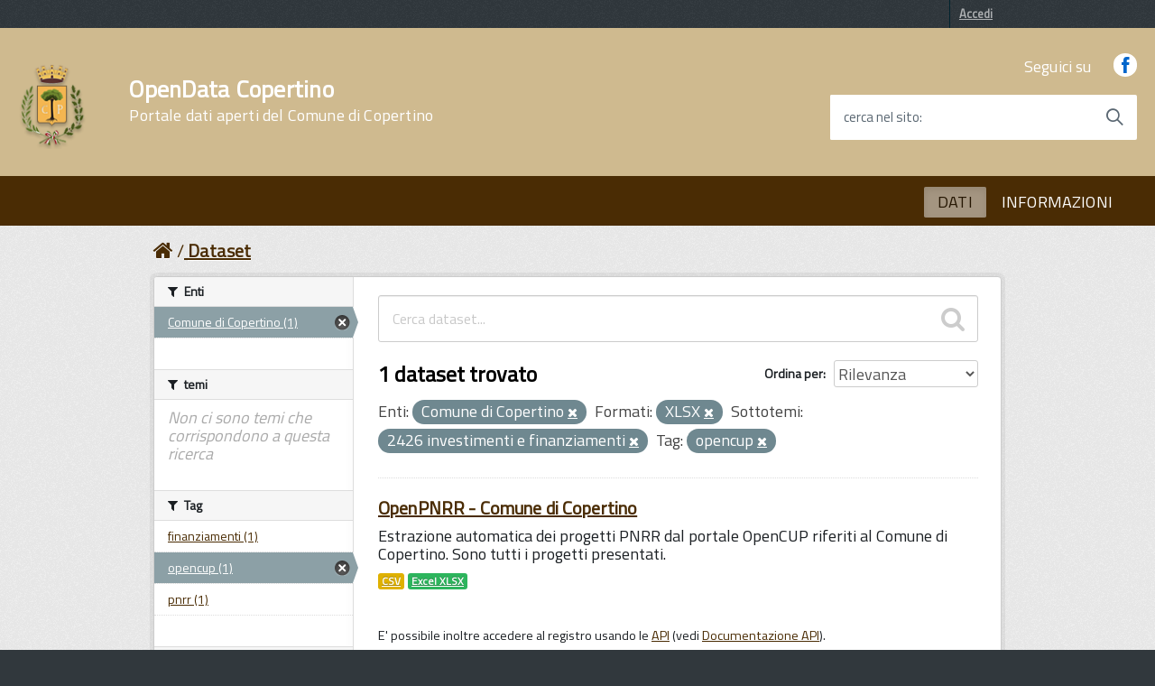

--- FILE ---
content_type: text/html; charset=utf-8
request_url: http://dati.comune.copertino.le.it/dataset?_dcat_subtheme_it_limit=0&organization=comune-di-copertino&dcat_subtheme_it=2426+investimenti+e+finanziamenti&res_format=XLSX&tags=opencup
body_size: 39555
content:
<!DOCTYPE html>
<!--[if IE 7]> <html lang="it" class="ie ie7"> <![endif]-->
<!--[if IE 8]> <html lang="it" class="ie ie8"> <![endif]-->
<!--[if IE 9]> <html lang="it" class="ie9"> <![endif]-->
<!--[if gt IE 8]><!--> <html lang="it"> <!--<![endif]-->
  <head>
    <!--[if lte ie 8]><script type="text/javascript" src="/fanstatic/vendor/:version:2022-02-18T10:47:50/html5.min.js"></script><![endif]-->
<link rel="stylesheet" type="text/css" href="/fanstatic/vendor/:version:2022-02-18T10:47:50/select2/select2.css" />
<link rel="stylesheet" type="text/css" href="/fanstatic/css/:version:2022-02-18T10:47:50/main.min.css" />
<link rel="stylesheet" type="text/css" href="/fanstatic/vendor/:version:2022-02-18T10:47:50/font-awesome/css/font-awesome.min.css" />
<!--[if ie 7]><link rel="stylesheet" type="text/css" href="/fanstatic/vendor/:version:2022-02-18T10:47:50/font-awesome/css/font-awesome-ie7.min.css" /><![endif]-->
<link rel="stylesheet" type="text/css" href="/fanstatic/ckanext-geoview/:version:2017-12-24T14:16:06/css/geo-resource-styles.css" />
<link rel="stylesheet" type="text/css" href="/fanstatic/ckanext-harvest/:version:2022-02-18T10:47:50/styles/harvest.css" />

    <meta charset="utf-8" />
      <meta name="generator" content="ckan 2.6.8" />
      <meta name="viewport" content="width=device-width, initial-scale=1.0">
    <title>Dataset - OpenData Copertino</title>

    
    
   <link rel="shortcut icon" href="/base/images/ckan.ico" />
      <link href='https://fonts.googleapis.com/css?family=Titillium+Web' rel='stylesheet' type='text/css'>

      <!-- include HTML5shim per Explorer 8 -->
      <script src="/base/javascript/build/vendor/modernizr.js"></script>

      <link media="all" rel="stylesheet" href="/base/javascript/build/build.css">

      <script src="/base/javascript/build/vendor/jquery.min.js"></script>
      <script src="/base/javascript/build/IWT.min.js"></script>

    
   <link rel="alternate" type="text/n3" href="http://dati.comune.copertino.le.it/catalog.n3"/>
   <link rel="alternate" type="text/ttl" href="http://dati.comune.copertino.le.it/catalog.ttl"/>
   <link rel="alternate" type="application/rdf+xml" href="http://dati.comune.copertino.le.it/catalog.xml"/>
   <link rel="alternate" type="application/ld+json" href="http://dati.comune.copertino.le.it/catalog.jsonld"/>

  
   
    
      
    
    

   <link rel="stylesheet" href="/css/multilang.css" type="text/css">

  


    
      
      
    <style>
        /* =====================================================
   The "account masthead" bar across the top of the site
   ===================================================== */
.css-selector {
  font-family: 'Titillium Web', sans-serif;
}

body {
  font-family: 'Titillium Web', sans-serif;
font-size:18px;
background-color: rgb(49,56,61);
}

 a, .resource-item .heading, .breadcrumb
{
  color: #4A2C04;
 text-decoration:underline;
}

.toolbar .breadcrumb a {
    color: #4A2C04;
}

.nav-item a {
    color: #4A2C04;
}
.dataset-heading a {
color: #4A2C04;
font-size: 2rem !important;
 letter-spacing: 0.007em !important;
#padding: 1.2rem !important;
}

.h3{
color: #CFBA8F;
}

.account-masthead {
   /*background-color: #009CC3;*/
  background-color: rgb(49,56,61)
}
/* The "bubble" containing the number of new notifications. */
.account-masthead .account .notifications a span {
  background-color: black;
}
/* The text and icons in the user account info. */
.account-masthead .account ul li a {
  color: rgba(255,255,255, 0.6);
}
/* The user account info text and icons, when the user's pointer is hovering
   over them. */
.account-masthead .account ul li a:hover {
  color: rgba(0,0,0, 0.7);
  background-color: white;
}

.media-overlay .media-heading {
background-color: #4A2C04;
padding: 6px 10px;
}
/* ========================================================================
   The main masthead bar that contains the site logo, nav links, and search
   ======================================================================== */

.masthead {
  /*background-color: rgb(255,255,255);*/
  background: #4A2C04;
#background-color: rgb(235,218,185);

}


.btn,  .dropdown.btn-group{
text-transform: uppercase;
  background-color: #4A2C04;
  border-color: #CFBA8F;
  color: #FFFFFF;
 background-image: none;
  border-radius: 0.1em;
  font-weight: 600;
  padding: 0.6em 1.2em;
  text-transform: uppercase;
  -ms-touch-action: manipulation;
      touch-action: manipulation;
  vertical-align: middle;
  white-space: nowrap;
  box-shadow: inset 0 3px 5px rgba(0, 0, 0, 0.125);
  box-shadow: 0 2px 4px 0 #bdbdbd;
 border:none
}


.tag  {
text-transform: uppercase;
  background-color: #4A2C04;
  border-color: #CFBA8F;
  color: #FFFFFF;
  background-image: none;
  border-radius: 0.1em;
  border:none;
box-shadow:none;
}


.follow_button a:hover {
  #background-color: rgb(255,255,255);
  #color: black;
}

.btn[disabled], .btn.is-disabled {
  background-color: #4A2C04 !important;
  border-color: #CFBA8F !important;
  color: #FFFFFF !important;
}

.btn:focus, .btn:hover , .dropdown.btn-group:hover, a.tag:hover{
  background-color: rgb(207, 186, 143);
  color: rgb(0, 0, 0);
  border-color: rgb(41, 203, 209);
  box-shadow:none;
}

.btn:active, .btn.is-pressed, .content_action.is-pressed {
  background-color: #FFFFFF;
  border-color: rgb(0, 0, 0);
  color: #4A2C04;
}

.dropdown-toggle:active, .open .dropdown-toggle{
  background-color: #FFFFFF;
  border-color: rgb(0, 0, 0);
  color: #4A2C04;
}

.pagination ul>.disabled>a{
color: #4A2C04;
}
.module .pagination li a{
border-top:none;
border-bottom:none;
padding-top:none;
padding-bottom:none;
}
.pagination ul>li>a, .pagination ul>li>span{
float:none;
line-height:none;
text-decoration:none;
border:none;
border-left-width:none;
}

.pagination{
  -webkit-box-flex: 1;
  -webkit-flex: 1 1 0%;
      -ms-flex: 1 1 0%;
          flex: 1 1 0%; /* 1 */
  max-width: 32em !important;
    font-size: 2.3rem !important;
    letter-spacing: 0.007em !important;
  box-sizing: border-box;
  display: inline-block !important;
  font-size: 1.8rem;
  margin-left: 0;
  margin-right: 0;
  padding: 0;
  position: static !important;
  vertical-align: top;
  width: 100%;
border:none;
}


/* The "navigation pills" in the masthead (the links to Datasets,
   Organizations, etc) when the user's pointer hovers over them. */
.masthead .navigation .nav-pills>li>a:hover {
  background-color: rgb(74,44,4);

  color: white;
  text-transform: uppercase;
#  -ms-touch-action: manipulation;
 #     touch-action: manipulation;
 # vertical-align: middle;
  #white-space: nowrap;
#  box-shadow: inset 0 3px 5px rgba(0, 0, 0, 0.125);
 # box-shadow: 0 2px 4px 0 #bdbdbd;
  border-radius: 0.1em;
}
.pagination ul>.active>a, .pagination ul>.active>span{
color: white;
background-color:#4A2C04;
}
/* The "active" navigation pill (for example, when you're on the /dataset page
   the "Datasets" link is active). */
.masthead .navigation .nav-pills li.active a {
 background-color: rgb(255,255,255);
 color: black;
 #background-color: #FFFFFF;
#  border-color: rgb(0, 0, 0);
 # color: #4A2C04;
opacity: .5;
  text-transform: uppercase;
  #-ms-touch-action: manipulation;
    #  touch-action: manipulation;
  #vertical-align: middle;
  #white-space: nowrap;
  #box-shadow: inset 0 3px 5px rgba(0, 0, 0, 0.125);
  #box-shadow: 0 2px 4px 0 #bdbdbd;
  border-radius: 0.1em;
}
/* The "box shadow" effect that appears around the search box when it
   has the keyboard cursor's focus. */
.masthead input[type="text"]:focus {
  -webkit-box-shadow: inset 0px 0px 2px 0px rgba(0, 0, 0, 0.7);
  box-shadow: inset 0px 0px 2px 0px rgba(0, 0, 0, 0.7);
}

.masthead .navigation .nav-pills li a {
#  background-color: #4A2C04;
#  color: white;
}

.homepage .module-search  {
  background-color: #4A2C04;
  color: white;
}

.homepage .module-content {
    margin: 20px 0;
}

.homepage .module-content:last-child {
    padding-bottom: 20px;
}


/* ===========================================
   The content in the middle of the front page
   =========================================== */

/* Remove the "box shadow" effect around various boxes on the page. */

/* Remove the borders around the "Welcome to CKAN" and "Search Your Data"
   boxes. */
.hero .box {
  border: none;
}
/* Change the colors of the "Search Your Data" box. */
.homepage .module-search .module-content {
  color: rgb(68, 68, 68);
  background-color: white;
}
/* Change the background color of the "Popular Tags" box. */
.homepage .module-search .tags {
  background-color: #4A2C04;
}
/* Remove some padding. This makes the bottom edges of the "Welcome to CKAN"
   and "Search Your Data" boxes line up. */
.module-content:last-child {
  padding-bottom: 0px;
}
.homepage .module-search {
  padding: 0px;
}
/* Add a border line between the top and bottom halves of the front page. */
.homepage [role="main2"] {
  border-top: 0px solid rgb(204, 204, 204);
 # background-color: #eee;
  padding-bottom: 30px;
 /*background-image: url(../../../base/images/texture.png);*/
}

[role="main"]
{
 # background: #eee;
}

.homepage [role="main"] {
  border-top: 0px solid rgb(204, 204, 204);
 # background-color: #eee !important;
 background-size: contain;
 background-position: right center;
 background-repeat: no-repeat;
}

.homepage {
/* https://www.comune.copertino.le.it//media/widgetkit/castello-2-f93371ba0a4329b6c1912032fd19dbe7.jpg 
   https://upload.wikimedia.org/wikipedia/commons/thumb/2/2b/Particolare_ingresso_del_Castello_di_Copertino.jpg/1024px-Particolare_ingresso_del_Castello_di_Copertino.jpg

https://upload.wikimedia.org/wikipedia/commons/thumb/f/fb/Copertino_castello.jpg/1280px-Copertino_castello.jpg

*/
background:url("https://upload.wikimedia.org/wikipedia/commons/thumb/f/fb/Copertino_castello.jpg/1280px-Copertino_castello.jpg") no-repeat center center fixed;
    -webkit-background-size: cover;
    -moz-background-size: cover;
    -o-background-size: cover;
    background-size: cover;

}
/* ====================================
   The footer at the bottom of the site
   ==================================== */

.site-footer,
body {
 background-color: rgb(49,56,61);
# #4A2C04;
}
/* The text in the footer. */
.site-footer,
.site-footer label,
.site-footer small {
  color: rgba(255, 255, 255, 0.6);
}
/* The link texts in the footer. */
.site-footer a {
  #color: rgba(255, 255, 255, 0.6);
color: #65dcdf;
font-weight: 700;
}

.masthead .btn-navbar.collapsed .top-bar {
  transform: rotate(0);
}
.masthead .btn-navbar.collapsed .middle-bar {
  opacity: 1;
}
.masthead .btn-navbar.collapsed .bottom-bar {
  transform: rotate(0);
}
.masthead .btn-navbar {
  border: none;
 background-color: #4A2C04;
  background: transparent !important;
}

.masthead .btn-navbar:hover, .masthead .btn-navbar:focus{
 #background-color: rgb(253,139,37);
 background: transparent !important;
}
.masthead .btn-navbar.collapsed:hover {
background-color: #4A2C04;
background: transparent !important;
}
.masthead .btn-navbar .fa-bar {
  width: 18px;
  transition: all 0.5s;
}
.masthead .btn-navbar .top-bar {
  transform: rotate(45deg);
  transform-origin: 25% 40%;
}
.masthead .btn-navbar .middle-bar {
  opacity: 0;
}
.masthead .btn-navbar .bottom-bar {
  transform: rotate(-45deg);
  transform-origin: 25% 50%;
}

.masthead .btn-navbar .icon-bar {
  display: block;
  width: 40px;
  height: 4px;
  border-radius: 1px;
}
.btn.btn-navbar:hover, .btn.btn-navbar:focus{
border-color: rgb(253,139,37);
border:1px;
}

select, textarea, input[type="text"], input[type="password"], input[type="datetime"], input[type="datetime-local"], input[type="date"], input[type="month"], input[type="time"], input[type="week"], input[type="number"], input[type="email"], input[type="url"], input[type="search"], input[type="tel"], input[type="color"], .uneditable-input
{
height: 30px; 
}

.input-append .add-on, .input-prepend .add-on {
height: 30px; 
}

@media screen and (min-width: 768px) and (max-width: 991px), screen and (min-width: 992px) and (max-width: 1365px), screen and (min-width: 1366px) {
 .Header-logo img {
    height: 9.5rem;
    width: 9.5rem;
  }
  }

.Header-navbar {background-color: #CFBA8F;width: 100%;}



.Header-titleLink small {
    color: #fff;
}


.masthead .nav>li>a, .masthead .nav>li>a:focus, .masthead .nav>li>a:hover, .masthead .nav>.active>a, .masthead .nav>.active>a:hover, .masthead .nav>.active>a:focus {
    color: #fff;
    text-shadow: none;
}

.u-background-70 {
    background-color: rgb(74, 44, 4) !important;
}

.ui-widget-content a {
    color: #fff;
}

@media (max-width: 767px){
.navbar-fixed-top, .navbar-fixed-bottom, .navbar-static-top {
    margin-left: 0px;
    margin-right: 0px;
}
}

@media (max-width: 767px){
.toolbar .breadcrumb a {
    color: #fff;
}
}

.Header-titleLink a {
    color: #fff;
    font-size: 2.6rem !important;
    font-family: inherit;
    font-weight: 700;
}

.Header-titleLink {
    color: #000;
    font-size: 3.6rem !important;
    font-family: inherit;
    font-weight: 700;
}
select {
    padding: 0px;
}

.u-color-50, .Accordion--plus .Accordion-link, .Accordion--default .Accordion-link, .Linklist-link, .Linklist a, .Skiplinks > li > a, .ErrorPage-title, .ErrorPage-subtitle, .Header-language-other a, .Share-revealIcon.is-open {
    color: #4A2C04 !important;
}
      </style>
    
  </head>

  
  <body data-site-root="http://dati.comune.copertino.le.it/" data-locale-root="http://dati.comune.copertino.le.it/" >

    
    <div class="hide"><a href="#content">Salta al contenuto</a></div>
  

  
    

  <header class="account-masthead">
    <div class="container">
      
        
          <nav class="account not-authed">
            <ul class="unstyled">
              
              <li><a href="/user/login">Accedi</a></li>
              
              
            </ul>
          </nav>
        
      
    </div>
  </header>

<div class="Header-navbar ">
        <div class="u-layout-wide Grid Grid--alignMiddle u-layoutCenter">
            <div class="Header-logo Grid-cell" aria-hidden="true">
              <a  href="/" tabindex="-1"><img src="https://www.comune.copertino.le.it/images/stemma-copertino.png" alt="OpenData Copertino" title="OpenData Copertino" /></a>

        </a>
            </div>

            <div class="Header-title Grid-cell">
                <h1 class="Header-titleLink">
                  <a href="/">OpenData Copertino</br>
            <small>Portale dati aperti del Comune di Copertino</small>
                </a>
                </h1>
            </div>
<!--
            <div class="Header-searchTrigger Grid-cell">
                <button aria-controls="header-search" class="js-Header-search-trigger Icon Icon-search " title="attiva il form di ricerca" aria-label="attiva il form di ricerca" aria-hidden="false">
        </button>
                <button aria-controls="header-search" class="js-Header-search-trigger Icon Icon-close u-hidden " title="disattiva il form di ricerca" aria-label="disattiva il form di ricerca" aria-hidden="true">
        </button>
            </div>
-->
            <div class="Header-utils Grid-cell">
                <div class="Header-social Headroom-hideme">
                    <p>Seguici su</p>
                    <ul class="Header-socialIcons">
                        <li><a href="https://www.facebook.com/ComuneCopertino/" title="Facebook"><span class="Icon-facebook"></span><span class="u-hiddenVisually">Facebook</span></a></li>
                    <!--    <li><a href="" title="Twitter"><span class="Icon-twitter"></span><span class="u-hiddenVisually">Twitter</span></a></li>
                        <li><a href="" title="Youtube"><span class="Icon-youtube"></span><span class="u-hiddenVisually">Youtube</span></a></li>-->
                    </ul>
                </div>


                <div class="Header-search" id="header-search">
                            <form class="Form" class="section site-search simple-input" action="/dataset" method="get">
                                <div class="field Form-field Form-field--withPlaceholder Grid u-background-white u-color-grey-30 u-borderRadius-s" role="search">
                                <input name="q" class="Form-input Form-input--ultraLean Grid-cell u-sizeFill u-text-r-s u-color-black u-text-r-xs u-borderRadius-s" required id="cerca">
                                  <label class="Form-label u-color-grey-50 u-text-r-xxs" for="cerca">cerca nel sito</label>
                                    <button class="Grid-cell u-sizeFit Icon-search Icon--rotated u-color-grey-50 u-padding-all-s u-textWeight-700" title="Avvia la ricerca" aria-label="Avvia la ricerca" type="submit">
          </button>
                                </div>
                            </form>
                        </div>
            </div>

            <div class="Header-toggle Grid-cell">
                <a class="Hamburger-toggleContainer js-fr-offcanvas-open u-nojsDisplayInlineBlock u-lg-hidden u-md-hidden" href="#menu" aria-controls="menu" aria-label="accedi al menu" title="accedi al menu">
          <span class="Hamburger-toggle" role="presentation"></span>
          <span class="Header-toggleText" role="presentation">Menu</span>
        </a>
            </div>

        </div>
    </div>
<header class="navbar navbar-static-top masthead Linklist--padded u-text-r-xs">
  
    
  



    


    <div class="nav-collapse collapse">

      

      <nav class="section navigation">
          <ul class="nav nav-pills">
            
              <li class="active"><a href="/dataset">DATI</a></li><li><a href="/about">INFORMAZIONI</a></li>
            
          </ul>
        </nav>
      


    </div>

  <section class="Offcanvas Offcanvas--right Offcanvas--modal js-fr-offcanvas u-jsVisibilityHidden u-nojsDisplayNone u-hiddenPrint" id="menu">
      <div class="Offcanvas-content u-background-white">
          <div class="Offcanvas-toggleContainer u-background-70 u-jsHidden">
              <a class="Hamburger-toggleContainer u-block u-color-white u-padding-bottom-xxl u-padding-left-s u-padding-top-xxl js-fr-offcanvas-close" aria-controls="menu" aria-label="esci dalla navigazione" title="esci dalla navigazione" href="#">
          <span class="Hamburger-toggle is-active" aria-hidden="true"></span>
        </a>
          </div>
          <nav>
              <ul class="Linklist Linklist--padded Treeview Treeview--default js-Treeview u-text-r-xs">
                <li class="active"><a href="/dataset">DATI</a></li><li><a href="/about">INFORMAZIONI</a></li>
              </ul>

          </nav>
      </div>
  </section>
</header>

  
    <div role="main">
      <div id="content" class="container">
        
          
            <div class="flash-messages">
              
                
              
            </div>
          

          
            <div class="toolbar">
              
                
                  <ol class="breadcrumb">
                    
<li class="home"><a href="/"><i class="icon-home"></i><span> Home</span></a></li>
                    
  <li class="active"><a href="/dataset">Dataset</a></li>

                  </ol>
                
              
            </div>
          

          <div class="row wrapper">

            
            
            

            
              <div class="primary span9">
                
                
  <section class="module">
    <div class="module-content">
      
        
      
      
        
        
        







<form id="dataset-search-form" class="search-form" method="get" data-module="select-switch">

  
    <div class="search-input control-group search-giant">
      <input type="text" class="search" name="q" value="" autocomplete="off" placeholder="Cerca dataset...">
      
      <button type="submit" value="search">
        <i class="icon-search"></i>
        <span>Invia</span>
      </button>
      
    </div>
  

  
    <span>
  
  

  
    
      
  <input type="hidden" name="organization" value="comune-di-copertino" />

    
  
    
      
  <input type="hidden" name="dcat_subtheme_it" value="2426 investimenti e finanziamenti" />

    
  
    
      
  <input type="hidden" name="res_format" value="XLSX" />

    
  
    
      
  <input type="hidden" name="tags" value="opencup" />

    
  
</span>
  

  
    
      <div class="form-select control-group control-order-by">
        <label for="field-order-by">Ordina per</label>
        <select id="field-order-by" name="sort">
          
            
              <option value="score desc, metadata_modified desc" selected="selected">Rilevanza</option>
            
          
            
              <option value="title_string asc">Nome Crescente</option>
            
          
            
              <option value="title_string desc">Nome Decrescente</option>
            
          
            
              <option value="metadata_modified desc">Ultima modifica</option>
            
          
            
          
        </select>
        
        <button class="btn js-hide" type="submit">Vai</button>
        
      </div>
    
  

  
    
      <h2>

  
  
  
  

1 dataset trovato</h2>
    
  

  
    
      <p class="filter-list">
        
          
          <span class="facet">Enti:</span>
          
            <span class="filtered pill">Comune di Copertino
              <a href="/dataset?_dcat_subtheme_it_limit=0&amp;dcat_subtheme_it=2426+investimenti+e+finanziamenti&amp;res_format=XLSX&amp;tags=opencup" class="remove" title="Elimina"><i class="icon-remove"></i></a>
            </span>
          
        
          
          <span class="facet">Formati:</span>
          
            <span class="filtered pill">XLSX
              <a href="/dataset?_dcat_subtheme_it_limit=0&amp;organization=comune-di-copertino&amp;dcat_subtheme_it=2426+investimenti+e+finanziamenti&amp;tags=opencup" class="remove" title="Elimina"><i class="icon-remove"></i></a>
            </span>
          
        
          
          <span class="facet">Sottotemi:</span>
          
            <span class="filtered pill">2426 investimenti e finanziamenti
              <a href="/dataset?_dcat_subtheme_it_limit=0&amp;organization=comune-di-copertino&amp;res_format=XLSX&amp;tags=opencup" class="remove" title="Elimina"><i class="icon-remove"></i></a>
            </span>
          
        
          
          <span class="facet">Tag:</span>
          
            <span class="filtered pill">opencup
              <a href="/dataset?_dcat_subtheme_it_limit=0&amp;organization=comune-di-copertino&amp;dcat_subtheme_it=2426+investimenti+e+finanziamenti&amp;res_format=XLSX" class="remove" title="Elimina"><i class="icon-remove"></i></a>
            </span>
          
        
      </p>     
      <a class="show-filters btn">Risultato del Filtro</a>
    
  

</form>




      
      
        

  
    <ul class="dataset-list unstyled">
    	
	      
	        






  <li class="dataset-item">
    
      <div class="dataset-content">
        
          <h3 class="dataset-heading">
            
              
            
            
              <a href="/dataset/openpnrr-comune-di-copertino">OpenPNRR - Comune di Copertino</a>
            
            
              
              
            
          </h3>
        
        
          
        
        
          
            <div>Estrazione automatica dei progetti PNRR dal portale OpenCUP riferiti al Comune di Copertino.
Sono tutti i progetti presentati.</div>
          
        
      </div>
      
  
    
      <ul class="dataset-resources unstyled">
        
          
          
            
              
                <li>
                  <a href="/dataset/openpnrr-comune-di-copertino" class="label" data-format="csv">CSV</a>
                </li>
              
            
              
                <li>
                  <a href="/dataset/openpnrr-comune-di-copertino" class="label" data-format="excel xlsx">Excel XLSX</a>
                </li>
              
            
          
        
      </ul>
    
  

    
  </li>

	      
	    
    </ul>
  

      
    </div>

    
      
    
  </section>

  
  <section class="module">
    <div class="module-content">
      
      <small>
        
        
        
          E' possibile inoltre accedere al registro usando le <a href="/api/3">API</a> (vedi <a href="http://docs.ckan.org/en/2.6/api/">Documentazione API</a>). 
      </small>
      
    </div>
  </section>
  

              </div>
            

            
              <aside class="secondary span3">
                
                
<div class="filters">
  <div>
    
      

  
  
    
      
      
        <section class="module module-narrow module-shallow">
          
            <h2 class="module-heading">
              <i class="icon-medium icon-filter"></i>
              
              Enti
            </h2>
          
          
            
            
              <nav>
                <ul class="unstyled nav nav-simple nav-facet">
                  
                    
                    
                    
                    
                      <li class="nav-item active">
                        <a href="/dataset?_dcat_subtheme_it_limit=0&amp;dcat_subtheme_it=2426+investimenti+e+finanziamenti&amp;res_format=XLSX&amp;tags=opencup" title="">
                          <span>Comune di Copertino (1)</span>
                        </a>
                      </li>
                  
                </ul>
              </nav>

              <p class="module-footer">
                
                  
                
              </p>
            
            
          
        </section>
      
    
  

    
      

  
  
    
      
      
        <section class="module module-narrow module-shallow">
          
            <h2 class="module-heading">
              <i class="icon-medium icon-filter"></i>
              
              temi
            </h2>
          
          
            
            
              <p class="module-content empty">Non ci sono temi che corrispondono a questa ricerca</p>
            
            
          
        </section>
      
    
  

    
      

  
  
    
      
      
        <section class="module module-narrow module-shallow">
          
            <h2 class="module-heading">
              <i class="icon-medium icon-filter"></i>
              
              Tag
            </h2>
          
          
            
            
              <nav>
                <ul class="unstyled nav nav-simple nav-facet">
                  
                    
                    
                    
                    
                      <li class="nav-item">
                        <a href="/dataset?_dcat_subtheme_it_limit=0&amp;organization=comune-di-copertino&amp;dcat_subtheme_it=2426+investimenti+e+finanziamenti&amp;tags=opencup&amp;tags=finanziamenti&amp;res_format=XLSX" title="">
                          <span>finanziamenti (1)</span>
                        </a>
                      </li>
                  
                    
                    
                    
                    
                      <li class="nav-item active">
                        <a href="/dataset?_dcat_subtheme_it_limit=0&amp;organization=comune-di-copertino&amp;dcat_subtheme_it=2426+investimenti+e+finanziamenti&amp;res_format=XLSX" title="">
                          <span>opencup (1)</span>
                        </a>
                      </li>
                  
                    
                    
                    
                    
                      <li class="nav-item">
                        <a href="/dataset?tags=pnrr&amp;_dcat_subtheme_it_limit=0&amp;organization=comune-di-copertino&amp;dcat_subtheme_it=2426+investimenti+e+finanziamenti&amp;tags=opencup&amp;res_format=XLSX" title="">
                          <span>pnrr (1)</span>
                        </a>
                      </li>
                  
                </ul>
              </nav>

              <p class="module-footer">
                
                  
                
              </p>
            
            
          
        </section>
      
    
  

    
      

  
  
    
      
      
        <section class="module module-narrow module-shallow">
          
            <h2 class="module-heading">
              <i class="icon-medium icon-filter"></i>
              
              Formati
            </h2>
          
          
            
            
              <nav>
                <ul class="unstyled nav nav-simple nav-facet">
                  
                    
                    
                    
                    
                      <li class="nav-item">
                        <a href="/dataset?res_format=CSV&amp;_dcat_subtheme_it_limit=0&amp;organization=comune-di-copertino&amp;dcat_subtheme_it=2426+investimenti+e+finanziamenti&amp;tags=opencup&amp;res_format=XLSX" title="">
                          <span>CSV (1)</span>
                        </a>
                      </li>
                  
                    
                    
                    
                    
                      <li class="nav-item active">
                        <a href="/dataset?_dcat_subtheme_it_limit=0&amp;organization=comune-di-copertino&amp;dcat_subtheme_it=2426+investimenti+e+finanziamenti&amp;tags=opencup" title="">
                          <span>XLSX (1)</span>
                        </a>
                      </li>
                  
                </ul>
              </nav>

              <p class="module-footer">
                
                  
                
              </p>
            
            
          
        </section>
      
    
  

    
      

  
  
    
      
      
        <section class="module module-narrow module-shallow">
          
            <h2 class="module-heading">
              <i class="icon-medium icon-filter"></i>
              
              Licenze sulle risorse
            </h2>
          
          
            
            
              <nav>
                <ul class="unstyled nav nav-simple nav-facet">
                  
                    
                    
                    
                    
                      <li class="nav-item">
                        <a href="/dataset?_dcat_subtheme_it_limit=0&amp;organization=comune-di-copertino&amp;dcat_subtheme_it=2426+investimenti+e+finanziamenti&amp;resource_license_it=Creative+Commons+Attribuzione+4.0+Internazionale+%28CC+BY+4.0%29&amp;tags=opencup&amp;res_format=XLSX" title="Creative Commons Attribuzione 4.0 Internazionale (CC BY 4.0)">
                          <span>Creative Commons At... (1)</span>
                        </a>
                      </li>
                  
                </ul>
              </nav>

              <p class="module-footer">
                
                  
                
              </p>
            
            
          
        </section>
      
    
  

    
      

  
  
    
      
      
        <section class="module module-narrow module-shallow">
          
            <h2 class="module-heading">
              <i class="icon-medium icon-filter"></i>
              
              Sottotemi
            </h2>
          
          
            
            
              <nav>
                <ul class="unstyled nav nav-simple nav-facet">
                  
                    
                    
                    
                    
                      <li class="nav-item active">
                        <a href="/dataset?_dcat_subtheme_it_limit=0&amp;organization=comune-di-copertino&amp;res_format=XLSX&amp;tags=opencup" title="2426 investimenti e finanziamenti">
                          <span>2426 investimenti e... (1)</span>
                        </a>
                      </li>
                  
                </ul>
              </nav>

              <p class="module-footer">
                
                  <a href="/dataset?organization=comune-di-copertino&amp;dcat_subtheme_it=2426+investimenti+e+finanziamenti&amp;res_format=XLSX&amp;tags=opencup" class="read-more">Mostra solo Sottotemi popolari</a>
                
              </p>
            
            
          
        </section>
      
    
  

    
      

  
  
    
      
      
        <section class="module module-narrow module-shallow">
          
            <h2 class="module-heading">
              <i class="icon-medium icon-filter"></i>
              
              Cataloghi di origine
            </h2>
          
          
            
            
              <p class="module-content empty">Non ci sono Cataloghi di origine che corrispondono a questa ricerca</p>
            
            
          
        </section>
      
    
  

    
      

  
  
    
      
      
        <section class="module module-narrow module-shallow">
          
            <h2 class="module-heading">
              <i class="icon-medium icon-filter"></i>
              
              Regioni
            </h2>
          
          
            
            
              <nav>
                <ul class="unstyled nav nav-simple nav-facet">
                  
                    
                    
                    
                    
                      <li class="nav-item">
                        <a href="/dataset?organization_region_it=Puglia&amp;_dcat_subtheme_it_limit=0&amp;organization=comune-di-copertino&amp;dcat_subtheme_it=2426+investimenti+e+finanziamenti&amp;tags=opencup&amp;res_format=XLSX" title="">
                          <span>Puglia (1)</span>
                        </a>
                      </li>
                  
                </ul>
              </nav>

              <p class="module-footer">
                
                  
                
              </p>
            
            
          
        </section>
      
    
  

    
  </div>
  <a class="close no-text hide-filters"><i class="icon-remove-sign"></i><span class="text">close</span></a>
</div>

              </aside>
            
          </div>
        
      </div>
    </div>
  
    <footer class="site-footer">
  <div class="container">
    
    <div class="row">
      <div class="span8 footer-links">
        
          <ul class="unstyled">
            
     
              <li><a href="/about">Informazioni OpenData Copertino</a></li>
            
      <li><a href="/harvest/list">Lista cataloghi</a></li>
    
          </ul>
          <ul class="unstyled">
            
              
              <li><a href="http://docs.ckan.org/en/2.6/api/">CKAN API</a></li>
              <li><a href="http://www.ckan.org/">CKAN Association</a></li>
              <li><a href="http://www.opendefinition.org/okd/"><img src="/base/images/od_80x15_blue.png"></a></li>
	      <li>   <a href="https://www.comune.copertino.le.it/sezione-informazioni/utilita/privacy" class="contatti" target="_blank" aria-label="Privacy">Privacy</a></li>
            
          </ul>
        
      </div>
      <div class="span4 attribution">
        
     <p><strong>Powered by</strong> <a class="hide-text ckan-footer-logo" href="http://ckan.org">CKAN</a>
        and <strong><a href="https://teamdigitale.governo.it/">Team per la Trasformazione Digitale</a></strong></p>
    
        
          
<form class="form-inline form-select lang-select" action="/util/redirect" data-module="select-switch" method="POST">
  <label for="field-lang-select">Linguaggio</label>
  <select id="field-lang-select" name="url" data-module="autocomplete" data-module-dropdown-class="lang-dropdown" data-module-container-class="lang-container">
    
      <option value="/it/dataset?_dcat_subtheme_it_limit=0&amp;organization=comune-di-copertino&amp;dcat_subtheme_it=2426+investimenti+e+finanziamenti&amp;res_format=XLSX&amp;tags=opencup" selected="selected">
        italiano
      </option>
    
      <option value="/de/dataset?_dcat_subtheme_it_limit=0&amp;organization=comune-di-copertino&amp;dcat_subtheme_it=2426+investimenti+e+finanziamenti&amp;res_format=XLSX&amp;tags=opencup" >
        Deutsch
      </option>
    
      <option value="/fr/dataset?_dcat_subtheme_it_limit=0&amp;organization=comune-di-copertino&amp;dcat_subtheme_it=2426+investimenti+e+finanziamenti&amp;res_format=XLSX&amp;tags=opencup" >
        français
      </option>
    
      <option value="/en/dataset?_dcat_subtheme_it_limit=0&amp;organization=comune-di-copertino&amp;dcat_subtheme_it=2426+investimenti+e+finanziamenti&amp;res_format=XLSX&amp;tags=opencup" >
        English
      </option>
    
  </select>
  <button class="btn js-hide" type="submit">Vai</button>
</form>
        
      </div>
    </div>
    
  </div>
</br>  <hr>    
<div class="testo-small">
	Questo sito NON utilizza alcun cookie di profilazione. </br>
Sono invece utilizzati cookie tecnici e di terze parti legati alla presenza dei 'social plugin'.  Proseguendo la navigazione del sito acconsenti all'uso dei cookie. Per maggiori informazioni leggi l'informativa estesa sull'uso dei cookie dove sono specificate le modalita' per configurare o disattivare i cookie. 
<a class="contatti" target="_blank" href="https://www.comune.copertino.le.it/sezione-informazioni/utilita/informativa-estesa-sull-utilizzo-dei-cookies">Maggiori informazioni</a>
</div>


  
    
  
</footer>
  
    
    
    
  
    

      
  <script>document.getElementsByTagName('html')[0].className += ' js';</script>
<script type="text/javascript" src="/fanstatic/vendor/:version:2022-02-18T10:47:50/jquery.min.js"></script>
<script type="text/javascript" src="/fanstatic/vendor/:version:2022-02-18T10:47:50/:bundle:bootstrap/js/bootstrap.min.js;jed.min.js;moment-with-locales.js;select2/select2.min.js"></script>
<script type="text/javascript" src="/fanstatic/base/:version:2022-02-18T11:06:58/:bundle:plugins/jquery.inherit.min.js;plugins/jquery.proxy-all.min.js;plugins/jquery.url-helpers.min.js;plugins/jquery.date-helpers.min.js;plugins/jquery.slug.min.js;plugins/jquery.slug-preview.min.js;plugins/jquery.truncator.min.js;plugins/jquery.masonry.min.js;plugins/jquery.form-warning.min.js;sandbox.min.js;module.min.js;pubsub.min.js;client.min.js;notify.min.js;i18n.min.js;main.min.js;modules/select-switch.min.js;modules/slug-preview.min.js;modules/basic-form.min.js;modules/confirm-action.min.js;modules/api-info.min.js;modules/autocomplete.min.js;modules/custom-fields.min.js;modules/data-viewer.min.js;modules/table-selectable-rows.min.js;modules/resource-form.min.js;modules/resource-upload-field.min.js;modules/resource-reorder.min.js;modules/resource-view-reorder.min.js;modules/follow.min.js;modules/activity-stream.min.js;modules/dashboard.min.js;modules/resource-view-embed.min.js;view-filters.min.js;modules/resource-view-filters-form.min.js;modules/resource-view-filters.min.js;modules/table-toggle-more.min.js;modules/dataset-visibility.min.js;modules/media-grid.min.js;modules/image-upload.min.js"></script></body>
</html>